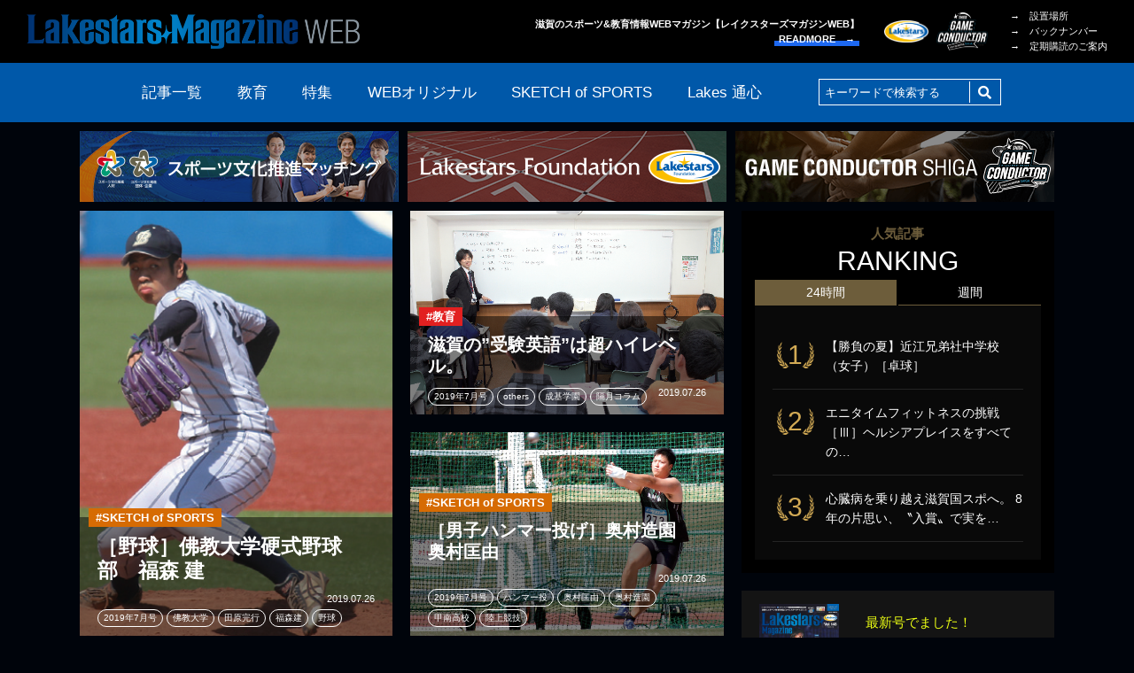

--- FILE ---
content_type: text/html; charset=UTF-8
request_url: https://lakesmagazine.jp/tag/2019%E5%B9%B47%E6%9C%88%E5%8F%B7/
body_size: 42986
content:
<!DOCTYPE html>
<html lang="ja"
	prefix="og: http://ogp.me/ns#"  class="no-js pc">
<head>
	<meta charset="UTF-8">
	<meta http-equiv="X-UA-Compatible" content="IE=edge">
	<meta name="viewport" content="width=device-width, initial-scale=1.0">

<title>2019年7月号 | LAKESTARS MAGAZINE WEB | レイクスターズマガジン</title>
<meta name='robots' content='max-image-preview:large' />

<!-- All in One SEO Pack 2.11 by Michael Torbert of Semper Fi Web Design[242,296] -->
<link rel='next' href='https://lakesmagazine.jp/tag/2019%E5%B9%B47%E6%9C%88%E5%8F%B7/page/2/' />

<link rel="canonical" href="https://lakesmagazine.jp/tag/2019%e5%b9%b47%e6%9c%88%e5%8f%b7/" />
			<script type="text/javascript" >
				window.ga=window.ga||function(){(ga.q=ga.q||[]).push(arguments)};ga.l=+new Date;
				ga('create', 'UA-4487271-2', 'auto');
				// Plugins
				
				ga('send', 'pageview');
			</script>
			<script async src="https://www.google-analytics.com/analytics.js"></script>
			<!-- /all in one seo pack -->
<link rel='dns-prefetch' href='//s.w.org' />
<link rel="alternate" type="application/rss+xml" title="LAKESTARS MAGAZINE WEB | レイクスターズマガジン &raquo; フィード" href="https://lakesmagazine.jp/feed/" />
<link rel="alternate" type="application/rss+xml" title="LAKESTARS MAGAZINE WEB | レイクスターズマガジン &raquo; コメントフィード" href="https://lakesmagazine.jp/comments/feed/" />
<link rel="alternate" type="application/rss+xml" title="LAKESTARS MAGAZINE WEB | レイクスターズマガジン &raquo; 2019年7月号 タグのフィード" href="https://lakesmagazine.jp/tag/2019%e5%b9%b47%e6%9c%88%e5%8f%b7/feed/" />
<link rel='stylesheet' id='wp-block-library-css'  href='https://lakesmagazine.jp/wp-includes/css/dist/block-library/style.min.css?ver=5.8.12' type='text/css' media='all' />
<link rel='stylesheet' id='contact-form-7-css'  href='https://lakesmagazine.jp/wp-content/plugins/contact-form-7/includes/css/styles.css?ver=5.1.1' type='text/css' media='all' />
<link rel='stylesheet' id='contact-form-7-confirm-css'  href='https://lakesmagazine.jp/wp-content/plugins/contact-form-7-add-confirm/includes/css/styles.css?ver=5.1' type='text/css' media='all' />
<link rel='stylesheet' id='wordpress-popular-posts-css-css'  href='https://lakesmagazine.jp/wp-content/plugins/wordpress-popular-posts/public/css/wpp.css?ver=4.2.2' type='text/css' media='all' />
<link rel='stylesheet' id='lakeswebmagazine-style-css'  href='https://lakesmagazine.jp/wp-content/themes/lakesmagazine/style.css?ver=5.8.12' type='text/css' media='all' />
<link rel='stylesheet' id='slick-css'  href='https://lakesmagazine.jp/wp-content/themes/lakesmagazine/assets/css/slick.css?ver=0.1' type='text/css' media='all' />
<link rel='stylesheet' id='slick-theme-css'  href='https://lakesmagazine.jp/wp-content/themes/lakesmagazine/assets/css/slick-theme.css?ver=0.1' type='text/css' media='all' />
<link rel='stylesheet' id='colorbox-css'  href='https://lakesmagazine.jp/wp-content/themes/lakesmagazine/assets/css/colorbox.css?ver=0.1' type='text/css' media='all' />
<link rel='stylesheet' id='style-css'  href='https://lakesmagazine.jp/wp-content/themes/lakesmagazine/assets/css/style.css?ver=2.0' type='text/css' media='all' />
<link rel='stylesheet' id='sccss_style-css'  href='https://lakesmagazine.jp/?sccss=1&#038;ver=5.8.12' type='text/css' media='all' />
<script type='text/javascript' src='https://lakesmagazine.jp/wp-includes/js/jquery/jquery.min.js?ver=3.6.0' id='jquery-core-js'></script>
<script type='text/javascript' src='https://lakesmagazine.jp/wp-includes/js/jquery/jquery-migrate.min.js?ver=3.3.2' id='jquery-migrate-js'></script>
<script type='text/javascript' id='wpp-js-js-extra'>
/* <![CDATA[ */
var wpp_params = {"sampling_active":"1","sampling_rate":"100","ajax_url":"https:\/\/lakesmagazine.jp\/wp-json\/wordpress-popular-posts\/v1\/popular-posts\/","ID":"","token":"75a18c5ad9","debug":""};
/* ]]> */
</script>
<script type='text/javascript' src='https://lakesmagazine.jp/wp-content/plugins/wordpress-popular-posts/public/js/wpp-4.2.0.min.js?ver=4.2.2' id='wpp-js-js'></script>
<link rel="https://api.w.org/" href="https://lakesmagazine.jp/wp-json/" /><link rel="alternate" type="application/json" href="https://lakesmagazine.jp/wp-json/wp/v2/tags/134" /><link rel="EditURI" type="application/rsd+xml" title="RSD" href="https://lakesmagazine.jp/xmlrpc.php?rsd" />
<link rel="wlwmanifest" type="application/wlwmanifest+xml" href="https://lakesmagazine.jp/wp-includes/wlwmanifest.xml" /> 
<meta name="generator" content="WordPress 5.8.12" />
	<link rel="stylesheet" href="https://use.fontawesome.com/releases/v5.3.1/css/all.css" integrity="sha384-mzrmE5qonljUremFsqc01SB46JvROS7bZs3IO2EmfFsd15uHvIt+Y8vEf7N7fWAU" crossorigin="anonymous">
	<link rel="icon" href="https://lakesmagazine.jp/wp-content/themes/lakesmagazine/assets/image/favicon.ico">
	<link rel="apple-touch-icon" href="https://lakesmagazine.jp/wp-content/themes/lakesmagazine/assets/image/apple-touch-icon.png">

</head>

<body class="archive tag tag-134 wp-custom-logo">
<div id="container" class="l-container">

    						    
	<header id="header" class="l-header sticky">
		<div class="l-inner displayFlex">
			<h1 class="headerLogo"><a href="https://lakesmagazine.jp" class="custom-logo-link" rel="home" aria-current="page"><img src="https://lakesmagazine.jp/wp-content/themes/lakesmagazine/assets/image/common/header/logo_220826.png" alt="Lakestarz MagazineWeb"></a></h1>
			<h2 class="txtRight chatchCopy">滋賀のスポーツ&amp;教育情報WEBマガジン【レイクスターズマガジンWEB】<br><a href="/about/" class="readMore lh14" data-effect="underLine">READMORE　&rarr;</a></h2>
            <ul class="headerBlankLogo displayFlex">
                <li class="foundation"><a href="https://www.lakessportsfoundation.org/" target="_blank" class="alpha"><img src="https://lakesmagazine.jp/wp-content/themes/lakesmagazine/assets/image/common/footer/blankLogo/foundation_new_220826.png" alt="レイクス・スポーツファンド"></a></li>
        <li class="gameConductor"><a href="https://gameconductor.shiga.jp/" target="_blank" class="alpha"><img src="https://lakesmagazine.jp/wp-content/themes/lakesmagazine/assets/image/common/footer/blankLogo/gameconductor.png" alt="Game Conductor SHIGA"></a></li>
      </ul>
<ul class="headerTxtLink"><li id="menu-item-37" class="menu-item menu-item-type-post_type menu-item-object-page menu-item-37"><a href="https://lakesmagazine.jp/distribution/">&rarr;　設置場所</a></li>
<li id="menu-item-38" class="menu-item menu-item-type-post_type menu-item-object-page menu-item-38"><a href="https://lakesmagazine.jp/backnumber/">&rarr;　バックナンバー</a></li>
<li id="menu-item-39" class="menu-item menu-item-type-post_type menu-item-object-page menu-item-39"><a href="https://lakesmagazine.jp/subscription/">&rarr;　定期購読のご案内</a></li>
</ul>
		</div><!-- End [div class="l-inner"] -->
	</header><!-- End [header id="header" class="l-header"] -->
  <div id="navHandler" class="navHandler js-scrollTop">
    <ul class="displayInlineBlock txtCenter">
      <li>
        <a href="#toggleNav" data-nav-handler="horizontal" >
          <div class="menu-trigger">
            <span></span>
            <span></span>
            <span></span>
          </div>
          <p class="txtCenter menuTxt lh10"><span class="openBtn">menu</span><span class="closeBtn">close</span></p>
        </a>
      </li>
    </ul>
  </div>

	<nav id="nav" class="l-nav sticky">
		<div class="l-inner">
			<ul class="navList displayFlex">
				<li><a href="https://lakesmagazine.jp/archive/">記事一覧</a></li>
				<li><a href="https://lakesmagazine.jp/category/education/">教育</a></li>
				<li><a href="https://lakesmagazine.jp/category/feature/">特集</a></li>
				<li><a href="https://lakesmagazine.jp/category/web-original/">WEBオリジナル</a></li>
				<li class="sketch">
					<a href="https://lakesmagazine.jp/category/sketch-of-sports/">SKETCH of SPORTS</a>
					<div class="subNav posAbsolute">
						<ul class="sketchUl displayFlex posRelative">
							<li><a href="https://lakesmagazine.jp/category/sketch-of-sports/elementary-school-student/">小学生</a></li>
							<li><a href="https://lakesmagazine.jp/category/sketch-of-sports/middle-school-students/">中学生</a></li>
							<li><a href="https://lakesmagazine.jp/category/sketch-of-sports/high-school-student/">高校生</a></li>
							<li><a href="https://lakesmagazine.jp/category/sketch-of-sports/university-student/">大学生</a></li>
							<li><a href="https://lakesmagazine.jp/category/sketch-of-sports/working-professional/">社会人</a></li>
						</ul>
					</div>
				<li><a href="https://lakesmagazine.jp/category/lakestars/">Lakes 通心</a></li>
				<li class="searcWindow">
					<form role="search" method="get" class="search-form" action="https://lakesmagazine.jp/">
						<div class="serchBox posRelative">
							<input type="text" name="s" placeholder="キーワードで検索する" class="serchBoxInputTxt posAbsolute" value="" />
							<button type="submit" class="serchBoxBtn posAbsolute"><i class="fas fa-search"></i></button>
						</div>
					</form>
				</li>
			</ul>
		</div><!-- End [div class="l-inner"] -->
	</nav><!-- End [nav id="nav" class="l-nav"] -->

<div class="headerBnrWrap">
  <div class="l-inner">
    <ul class="headerBnr txtCenter">

															<li class="headerBnrItem -management">
							<a href="https://sports-culture.jp/" target="_blank">
								<img src="https://lakesmagazine.jp/wp-content/uploads/2023/08/bnr_sportsculture_230809.png" alt="スポーツ文化推進マッチング公式WEBサイト">
							</a>
						</li>
										
											<li class="headerBnrItem"><a href="https://www.lakessportsfoundation.org/" target="_blank"><img src="https://lakesmagazine.jp/wp-content/themes/lakesmagazine/assets/image/common/header/bnr_sportsfound_220826.png" alt="公益財団法人 滋賀レイクスターズ公式サイト"></a></li>	
						<li class="headerBnrItem"><a href="https://gameconductor.shiga.jp/" target="_blank"><img src="https://lakesmagazine.jp/wp-content/themes/lakesmagazine/assets/image/common/header/bnr_gameconductor.png" alt="Game Conductor SHIGA | 滋賀県スポーツボランティアコミュニティ公式サイト"></a></li>
					
					    </ul>
  </div>
</div>

	<div id="contents" class="l-contents cf">
		<div class="l-inner cf">

			<div class="l-mainSideWrap cf">
				<div id="main" class="l-main">
					<ul class="articleFeedUl cf">
						<li class="articleFeedParts posRelative" style="background-image: url('https://lakesmagazine.jp/wp-content/uploads/2019/07/cd1b627d9be3261df352485bc4347155.png')">
							<a href="https://lakesmagazine.jp/2019/07/26/university-student19070301/" class="alpha displayBlock">
								<div class="articleTtileWrap posAbsolute">
									<div class="articleCat posAbsolute lh10 fwBold">
										<ul>
											<li class="sketch-of-sports">#SKETCH of SPORTS</li>
										</ul>
									</div>
									<h2 class="articleTitle fwBold lh12">［野球］佛教大学硬式野球部　福森 建</h2>
									<div class="writerTagWrap cf">
<p class="writer floatRight">2019.07.26</p>
										<ul class="tagUl displayInlineBlock">
											<li class="tagParts">2019年7月号</li>
											<li class="tagParts">佛教大学</li>
											<li class="tagParts">田原完行</li>
											<li class="tagParts">福森建</li>
											<li class="tagParts">野球</li>
										</ul>
									</div>
								</div>
							</a>
						</li>

						<li class="articleFeedParts posRelative" style="background-image: url('https://lakesmagazine.jp/wp-content/uploads/2019/07/49464ad364f40df9be7539440b6d2e35.png')">
							<a href="https://lakesmagazine.jp/2019/07/26/education19071702/" class="alpha displayBlock">
								<div class="articleTtileWrap posAbsolute">
									<div class="articleCat posAbsolute lh10 fwBold">
										<ul>
											<li class="education">#教育</li>
										</ul>
									</div>
									<h2 class="articleTitle fwBold lh12">滋賀の”受験英語”は超ハイレベル。</h2>
									<div class="writerTagWrap cf">
<p class="writer floatRight">2019.07.26</p>
										<ul class="tagUl displayInlineBlock">
											<li class="tagParts">2019年7月号</li>
											<li class="tagParts">others</li>
											<li class="tagParts">成基学園</li>
											<li class="tagParts">隔月コラム</li>
										</ul>
									</div>
								</div>
							</a>
						</li>

						<li class="articleFeedParts posRelative" style="background-image: url('https://lakesmagazine.jp/wp-content/uploads/2019/07/afc3c13c132e833ad4a570576055ce96.png')">
							<a href="https://lakesmagazine.jp/2019/07/26/working-professional19070301/" class="alpha displayBlock">
								<div class="articleTtileWrap posAbsolute">
									<div class="articleCat posAbsolute lh10 fwBold">
										<ul>
											<li class="sketch-of-sports">#SKETCH of SPORTS</li>
										</ul>
									</div>
									<h2 class="articleTitle fwBold lh12">［男子ハンマー投げ］奥村造園　奥村匡由</h2>
									<div class="writerTagWrap cf">
<p class="writer floatRight">2019.07.26</p>
										<ul class="tagUl displayInlineBlock">
											<li class="tagParts">2019年7月号</li>
											<li class="tagParts">ハンマー投</li>
											<li class="tagParts">奥村匡由</li>
											<li class="tagParts">奥村造園</li>
											<li class="tagParts">甲南高校</li>
											<li class="tagParts">陸上競技</li>
										</ul>
									</div>
								</div>
							</a>
						</li>

						<li class="articleFeedParts posRelative" style="background-image: url('https://lakesmagazine.jp/wp-content/uploads/2019/07/53638208b129273ba306f2fde8b4e400.png')">
							<a href="https://lakesmagazine.jp/2019/07/19/feature19071705/" class="alpha displayBlock">
								<div class="articleTtileWrap posAbsolute">
									<div class="articleCat posAbsolute lh10 fwBold">
										<ul>
											<li class="feature">#特集</li>
										</ul>
									</div>
									<h2 class="articleTitle fwBold lh12">[高校野球特集]　湖南農業・石部・信楽・甲南</h2>
									<div class="writerTagWrap cf">
<p class="writer floatRight">2019.07.19</p>
										<ul class="tagUl displayInlineBlock">
											<li class="tagParts">2019年7月号</li>
											<li class="tagParts">信楽高校</li>
											<li class="tagParts">動画</li>
											<li class="tagParts">湖南農業高校</li>
											<li class="tagParts">甲南高校</li>
											<li class="tagParts">石部高校</li>
											<li class="tagParts">野球</li>
											<li class="tagParts">高校野球</li>
											<li class="tagParts">高校野球特集</li>
										</ul>
									</div>
								</div>
							</a>
						</li>

						<li class="articleFeedParts posRelative" style="background-image: url('https://lakesmagazine.jp/wp-content/uploads/2019/07/d7391babb4a047463cf34e10c7a826d6.png')">
							<a href="https://lakesmagazine.jp/2019/07/19/high-school-student19070301/" class="alpha displayBlock">
								<div class="articleTtileWrap posAbsolute">
									<div class="articleCat posAbsolute lh10 fwBold">
										<ul>
											<li class="sketch-of-sports">#SKETCH of SPORTS</li>
										</ul>
									</div>
									<h2 class="articleTitle fwBold lh12">［セーリング］膳所高校　須田英実子</h2>
									<div class="writerTagWrap cf">
<p class="writer floatRight">2019.07.19</p>
										<ul class="tagUl displayInlineBlock">
											<li class="tagParts">2019年7月号</li>
											<li class="tagParts">others</li>
											<li class="tagParts">セーリング</li>
											<li class="tagParts">膳所高校</li>
											<li class="tagParts">須田英実子</li>
										</ul>
									</div>
								</div>
							</a>
						</li>

						<li class="articleFeedParts posRelative" style="background-image: url('https://lakesmagazine.jp/wp-content/uploads/2019/07/c30ee010e887a5d1c51fa7c76a2c0b5b.png')">
							<a href="https://lakesmagazine.jp/2019/07/17/feature19071706/" class="alpha displayBlock">
								<div class="articleTtileWrap posAbsolute">
									<div class="articleCat posAbsolute lh10 fwBold">
										<ul>
											<li class="feature">#特集</li>
										</ul>
									</div>
									<h2 class="articleTitle fwBold lh12">[高校野球特集]　第101回全国高校野球選手権滋賀県大会 ［組み合わせ＆ｽｹｼﾞｭｰﾙ］</h2>
									<div class="writerTagWrap cf">
<p class="writer floatRight">2019.07.17</p>
										<ul class="tagUl displayInlineBlock">
											<li class="tagParts">2019年7月号</li>
											<li class="tagParts">高校野球</li>
											<li class="tagParts">高校野球特集</li>
										</ul>
									</div>
								</div>
							</a>
						</li>

						<li class="articleFeedParts posRelative" style="background-image: url('https://lakesmagazine.jp/wp-content/uploads/2019/07/3bc7473cc622633f919eb8481a6e2fe0.png')">
							<a href="https://lakesmagazine.jp/2019/07/17/feature19071604/" class="alpha displayBlock">
								<div class="articleTtileWrap posAbsolute">
									<div class="articleCat posAbsolute lh10 fwBold">
										<ul>
											<li class="feature">#特集</li>
										</ul>
									</div>
									<h2 class="articleTitle fwBold lh12">[高校野球特集]　近江高校硬式野球部</h2>
									<div class="writerTagWrap cf">
<p class="writer floatRight">2019.07.17</p>
										<ul class="tagUl displayInlineBlock">
											<li class="tagParts">2019年7月号</li>
											<li class="tagParts">住谷湧也</li>
											<li class="tagParts">土田龍空</li>
											<li class="tagParts">多賀章仁</li>
											<li class="tagParts">有馬諒</li>
											<li class="tagParts">林優樹</li>
											<li class="tagParts">近江高校</li>
											<li class="tagParts">野球</li>
											<li class="tagParts">高校野球</li>
											<li class="tagParts">高校野球特集</li>
										</ul>
									</div>
								</div>
							</a>
						</li>

						<li class="articleFeedParts posRelative" style="background-image: url('https://lakesmagazine.jp/wp-content/uploads/2019/07/cdd417872bb89e2b772135abe6022ae4.png')">
							<a href="https://lakesmagazine.jp/2019/07/12/middle-school-students19070301/" class="alpha displayBlock">
								<div class="articleTtileWrap posAbsolute">
									<div class="articleCat posAbsolute lh10 fwBold">
										<ul>
											<li class="sketch-of-sports">#SKETCH of SPORTS</li>
										</ul>
									</div>
									<h2 class="articleTitle fwBold lh12">［バスケットボール］高穂中学校　男子バスケットボール部</h2>
									<div class="writerTagWrap cf">
<p class="writer floatRight">2019.07.12</p>
										<ul class="tagUl displayInlineBlock">
											<li class="tagParts">2019年7月号</li>
											<li class="tagParts">バスケットボール</li>
											<li class="tagParts">上野皓貴</li>
											<li class="tagParts">動画</li>
											<li class="tagParts">増子昭宏</li>
											<li class="tagParts">高穂中学校</li>
										</ul>
									</div>
								</div>
							</a>
						</li>

						<li class="articleFeedParts posRelative" style="background-image: url('https://lakesmagazine.jp/wp-content/uploads/2019/07/support01.png')">
							<a href="https://lakesmagazine.jp/2019/07/12/feature19070803/" class="alpha displayBlock">
								<div class="articleTtileWrap posAbsolute">
									<div class="articleCat posAbsolute lh10 fwBold">
										<ul>
											<li class="feature">#特集</li>
										</ul>
									</div>
									<h2 class="articleTitle fwBold lh12">滋賀から世界のスポーツシーンへ。 貫かれる 「レカロ」 哲学。</h2>
									<div class="writerTagWrap cf">
<p class="writer floatRight">2019.07.12</p>
										<ul class="tagUl displayInlineBlock">
											<li class="tagParts">2019年7月号</li>
											<li class="tagParts">others</li>
											<li class="tagParts">SUPPORT OF SPORTS</li>
											<li class="tagParts">レカロ</li>
											<li class="tagParts">レカロ・ジャパン</li>
											<li class="tagParts">前口光宏</li>
										</ul>
									</div>
								</div>
							</a>
						</li>

					</ul>
<ul class="pagenation displayFlex">
<li><a class="hovYellow current">1</a></li>
<li><a class="hovYellow" href="https://lakesmagazine.jp/tag/2019%E5%B9%B47%E6%9C%88%E5%8F%B7/page/2/">2</a></li>
<li><a class="hovYellow noBorder" href="https://lakesmagazine.jp/tag/2019%E5%B9%B47%E6%9C%88%E5%8F%B7/page/2/">&#8811;</a></li>
</ul>
				</div><!-- End [div id="main" class="l-main"] -->

<div id="sideArea" class="l-sideArea">
  

<div class="rankingWrap">
  <h3 class="rankingTitle txtCenter fwNormal lh14"><span class="shoulder displayBlock txtCenter">人気記事</span>RANKING</h3>
  <div id="rankingTab" class="rankingTab">
    <dl class="rankingTabItem">
      <dt class="rankingTabItemBtn is-daily is-current">24時間</dt>
      <dd class="js-rankingTabTarget">
        
<!-- WordPress Popular Posts -->
<ul class="rankingFeed">
<li>
<a href="https://lakesmagazine.jp/2019/08/23/feature19080506/" class="alpha" title="【勝負の夏】近江兄弟社中学校（女子）［卓球］">
<dl class="cf">
<dt>1</dt>
<dd>【勝負の夏】近江兄弟社中学校（女子）［卓球］</dd>
</dl>
</a>
</li>
<li>
<a href="https://lakesmagazine.jp/2020/05/07/%e3%82%a8%e3%83%8b%e3%82%bf%e3%82%a4%e3%83%a0%e3%83%95%e3%82%a3%e3%83%83%e3%83%88%e3%83%8d%e3%82%b9%e3%81%ae%e6%8c%91%e6%88%a6%ef%bc%bb%e2%85%a2%ef%bc%bd%e3%83%98%e3%83%ab%e3%82%b7%e3%82%a2%e3%83%97/" class="alpha" title="エニタイムフィットネスの挑戦［Ⅲ］ヘルシアプレイスをすべてのアスリートへ。">
<dl class="cf">
<dt>2</dt>
<dd>エニタイムフィットネスの挑戦［Ⅲ］ヘルシアプレイスをすべての…</dd>
</dl>
</a>
</li>
<li>
<a href="https://lakesmagazine.jp/2025/12/19/2025-12-10/" class="alpha" title="心臓病を乗り越え滋賀国スポへ。 8年の片思い、〝入賞〟で実を結ぶ。">
<dl class="cf">
<dt>3</dt>
<dd>心臓病を乗り越え滋賀国スポへ。 8年の片思い、〝入賞〟で実を…</dd>
</dl>
</a>
</li>
</ull>
      </dd>
    </dl>
    <dl class="rankingTabItem is-weekly">
      <dt class="rankingTabItemBtn">週間</dt>
      <dd class="js-rankingTabTarget" style="display:none;">
        
<!-- WordPress Popular Posts -->
<ul class="rankingFeed">
<li>
<a href="https://lakesmagazine.jp/2018/02/03/working-professional18020301/" class="alpha" title="［陸上］資生堂　竹中理沙">
<dl class="cf">
<dt>1</dt>
<dd>［陸上］資生堂　竹中理沙</dd>
</dl>
</a>
</li>
<li>
<a href="https://lakesmagazine.jp/2021/02/05/lav0105/" class="alpha" title="優駿牝馬　近藤寛子">
<dl class="cf">
<dt>2</dt>
<dd>優駿牝馬　近藤寛子</dd>
</dl>
</a>
</li>
<li>
<a href="https://lakesmagazine.jp/2025/01/01/2024-12-4/" class="alpha" title="全員野球でめざす全国制覇">
<dl class="cf">
<dt>3</dt>
<dd>全員野球でめざす全国制覇</dd>
</dl>
</a>
</li>
<li>
<a href="https://lakesmagazine.jp/2019/11/22/feature19110209/" class="alpha" title="【高校特集】［競技かるた］大谷高校 競技かるた部　繁光海里">
<dl class="cf">
<dt>4</dt>
<dd>【高校特集】［競技かるた］大谷高校 競技かるた部　繁光海里</dd>
</dl>
</a>
</li>
<li>
<a href="https://lakesmagazine.jp/2021/01/22/2020-12-10/" class="alpha" title="[バスケットボール草津東高校]2年連続出場のウインターカップ。 “フリースタイル”で躍進を狙う。">
<dl class="cf">
<dt>5</dt>
<dd>[バスケットボール草津東高校]2年連続出場のウインターカップ。…</dd>
</dl>
</a>
</li>
</ull>
      </dd>
    </dl>
  </div>
</div><!-- End [div class="rankingWrap"] -->


					<div class="backNumberSubscriptionWrap">
						<div class="backNumber posRelative">
							<a href="/distribution/" class="alpha displayFlex">
								<p class="latestCover"><img src="https://lakesmagazine.jp/wp-content/uploads/2025/12/2025.12.jpg" alt="LAKES MAGAZINE vol.148"></p>
								<div class="posRelative">
									<h3 class="backnumberTitle fwNormal"><span class="shoulder displayBlock"><span class="fcYellow">最新号でました！</span></span>LAKESTARS<br>MAGAZINE</h3>
									<span class="readMore lh14" data-effect="underLine">設置場所はこちら　&rarr;</span>
								</div>
							</a>
						</div>
            <div class="backNumber backNumberList posRelative">
              <h3 class="backnumberListTitle fwNormal">BACK NUMBER</h3>
              <div class="backnumberListImg">
                <figure>
                  <img src="https://lakesmagazine.jp/wp-content/uploads/2025/10/2025.10.jpg" alt="LAKES MAGAZINE vol.147">
                </figure>
                <figure>
                  <img src="https://lakesmagazine.jp/wp-content/uploads/2025/07/2025.8.jpg" alt="LAKES MAGAZINE vol.146">
                </figure>
                <figure>
                  <img src="https://lakesmagazine.jp/wp-content/uploads/2025/06/2025.6.jpg" alt="LAKES MAGAZINE vol.145">
                </figure>
                <figure>
                  <img src="https://lakesmagazine.jp/wp-content/uploads/2025/04/2025.4.jpg" alt="LAKES MAGAZINE vol.144">
                </figure>
                <figure>
                  <img src="https://lakesmagazine.jp/wp-content/uploads/2025/02/2025.2.png" alt="LAKES MAGAZINE vol.143">
                </figure>
                <figure>
                  <img src="https://lakesmagazine.jp/wp-content/uploads/2024/12/489edc83c9c3a72845851d389b06b22f.png" alt="LAKES MAGAZINE vol.142">
                </figure>
                <figure>
                  <img src="https://lakesmagazine.jp/wp-content/uploads/2024/10/b045d0bb354602cec410b17748d5ffc3.png" alt="LAKES MAGAZINE vol.141">
                </figure>
                <figure>
                  <img src="https://lakesmagazine.jp/wp-content/uploads/2024/07/2024.8.png" alt="LAKES MAGAZINE vol.140">
                </figure>
                <figure>
                  <img src="https://lakesmagazine.jp/wp-content/uploads/2024/06/488f3cdf31b13d0248afb242e5ade980.png" alt="LAKES MAGAZINE vol.139">
                </figure>
                <figure>
                  <img src="https://lakesmagazine.jp/wp-content/uploads/2024/04/29d3bc99193cb0b837fb8cc53f050ae5.png" alt="LAKES MAGAZINE vol.138">
                </figure>
              </div>
              <a class="readMore alpha txtRight" data-effect="underLine" href="/backNumber/"><span class="lh14">READMORE　&rarr;</span></a>
            </div>

						<div class="subscription">
							<a href="/subscription/" class="alpha displayBlock txtCenter posRelative">定期購読のご案内</a>
						</div>
					</div>
				</div><!-- End [div id="sideArea" class="l-sideArea"] -->
			</div><!-- End [div class="l-mainSideWrap"] -->


		</div><!-- End [div class="l-inner"] -->
	</div><!-- End [div id="contents" class="l-contents"] -->
	<footer id="footer" class="l-footer">
		<div class="sponsorBnrArea">
			<div class="l-inner">
				<ul class="sponsorBnrUl">
					<li><a href="https://pro-free.com/" target="_blank" class="alpha"><img src="https://lakesmagazine.jp/wp-content/uploads/2023/03/118faadd-9942-4434-b332-c26563cffcc0.png" alt=""></a></li>
					<li><a href="https://www.creaman.com/" target="_blank" class="alpha"><img src="https://lakesmagazine.jp/wp-content/uploads/2023/02/bnr_sponsor_creaman-1.png" alt=""></a></li>
					<li><a href="https://weboard.biz/" target="_blank" class="alpha"><img src="https://lakesmagazine.jp/wp-content/uploads/2023/02/bnr_sponsor_weboard_230515.png" alt=""></a></li>
					<li><a href="https://pass.fannets.jp/" target="_blank" class="alpha"><img src="https://lakesmagazine.jp/wp-content/uploads/2018/10/banner_fannets_250123.jpg" alt=""></a></li>
				</ul>
			</div><!-- End [div class="l-inner"] -->
		</div><!-- End [div class="prBnrArea"] -->

		<div class="advertisingArea">
			<a href="/advertising/" title="広告掲載について" class="alpha displayBlock">
				<div class="l-inner posRelative">
					<h3 class="advertisingTitle fwNormal txtCenter">広告掲載について</h3>
					<p class="txtCenter"><img src="https://lakesmagazine.jp/wp-content/themes/lakesmagazine/assets/image/common/footer/advertising/advertisingImg.png" alt="広告掲載について"></p>
					<span class="readMore lh14" data-effect="underLine">READMORE　&rarr;</span>
				</div><!-- End [div class="l-inner"] -->
			</a>
		</div><!-- End [div class="advertisingArea"] -->

		<div class="footerLinkArea">
			<div class="l-inner">
				<div class="footerLinkWrap displayFlex">
					<div class="logoWrap">
						<p class="footerLogo"><a href="/"><a href="https://lakesmagazine.jp/" class="custom-logo-link" rel="home"><img width="752" height="96" src="https://lakesmagazine.jp/wp-content/uploads/2018/09/logo.png" class="custom-logo" alt="LakesMagazineWeb" srcset="https://lakesmagazine.jp/wp-content/uploads/2018/09/logo.png 752w, https://lakesmagazine.jp/wp-content/uploads/2018/09/logo-300x38.png 300w" sizes="(max-width: 752px) 100vw, 752px" /></a></a></p>
						<p class="chatchCopy txtRight ls08">滋賀のスポーツ&amp;教育情報WEBマガジン【レイクスターズマガジンWEB】<br><a href="/about/" class="readMore lh14" data-effect="underLine">READMORE　&rarr;</a></p>
            					</div>
					<div class="txtLink displayFlex">
<ul id="menu-%e3%83%95%e3%83%83%e3%82%bf%e3%83%bc%e3%83%a1%e3%83%8b%e3%83%a5%e3%83%bc1" class="menu"><li id="menu-item-653" class="menu-item menu-item-type-taxonomy menu-item-object-category menu-item-653"><a href="https://lakesmagazine.jp/category/education/">&rarr;　教育</a></li>
<li id="menu-item-62" class="menu-item menu-item-type-taxonomy menu-item-object-category menu-item-62"><a href="https://lakesmagazine.jp/category/feature/">&rarr;　特集</a></li>
<li id="menu-item-63" class="menu-item menu-item-type-taxonomy menu-item-object-category menu-item-63"><a href="https://lakesmagazine.jp/category/web-original/">&rarr;　WEBオリジナル</a></li>
<li id="menu-item-64" class="menu-item menu-item-type-taxonomy menu-item-object-category menu-item-has-children menu-item-64"><a href="https://lakesmagazine.jp/category/sketch-of-sports/">&rarr;　SKETCH of SPORTS</a>
<ul class="sizeSmall age">
	<li id="menu-item-65" class="menu-item menu-item-type-taxonomy menu-item-object-category menu-item-65"><a href="https://lakesmagazine.jp/category/sketch-of-sports/elementary-school-student/">&rarr;　小学生</a></li>
	<li id="menu-item-66" class="menu-item menu-item-type-taxonomy menu-item-object-category menu-item-66"><a href="https://lakesmagazine.jp/category/sketch-of-sports/middle-school-students/">&rarr;　中学生</a></li>
	<li id="menu-item-67" class="menu-item menu-item-type-taxonomy menu-item-object-category menu-item-67"><a href="https://lakesmagazine.jp/category/sketch-of-sports/high-school-student/">&rarr;　高校生</a></li>
	<li id="menu-item-68" class="menu-item menu-item-type-taxonomy menu-item-object-category menu-item-68"><a href="https://lakesmagazine.jp/category/sketch-of-sports/university-student/">&rarr;　大学生</a></li>
	<li id="menu-item-69" class="menu-item menu-item-type-taxonomy menu-item-object-category menu-item-69"><a href="https://lakesmagazine.jp/category/sketch-of-sports/working-professional/">&rarr;　社会人</a></li>
</ul>
</li>
<li id="menu-item-580" class="menu-item menu-item-type-taxonomy menu-item-object-category menu-item-580"><a href="https://lakesmagazine.jp/category/lakestars/">&rarr;　Lakes 通心</a></li>
</ul>
<ul id="menu-%e3%83%95%e3%83%83%e3%82%bf%e3%83%bc%e3%83%a1%e3%83%8b%e3%83%a5%e3%83%bc2" class="menu"><li id="menu-item-70" class="menu-item menu-item-type-post_type menu-item-object-page menu-item-70"><a href="https://lakesmagazine.jp/about/">&rarr;　レイクスターズマガジンWEBとは</a></li>
<li id="menu-item-71" class="menu-item menu-item-type-post_type menu-item-object-page menu-item-71"><a href="https://lakesmagazine.jp/distribution/">&rarr;　設置場所</a></li>
<li id="menu-item-72" class="menu-item menu-item-type-post_type menu-item-object-page menu-item-72"><a href="https://lakesmagazine.jp/subscription/">&rarr;　定期購読のご案内</a></li>
<li id="menu-item-73" class="menu-item menu-item-type-post_type menu-item-object-page menu-item-73"><a href="https://lakesmagazine.jp/advertising/">&rarr;　広告掲載について</a></li>
<li id="menu-item-74" class="menu-item menu-item-type-post_type menu-item-object-page menu-item-74"><a href="https://lakesmagazine.jp/backnumber/">&rarr;　バックナンバー</a></li>
</ul>
<ul class="sizeSmall"><li id="menu-item-75" class="menu-item menu-item-type-post_type menu-item-object-page menu-item-75"><a href="https://lakesmagazine.jp/contact/">運営会社／お問い合わせ</a></li>
<li id="menu-item-76" class="menu-item menu-item-type-post_type menu-item-object-page menu-item-76"><a href="https://lakesmagazine.jp/privacy/">プライバシーポリシー</a></li>
<li id="menu-item-77" class="menu-item menu-item-type-post_type menu-item-object-page menu-item-77"><a href="https://lakesmagazine.jp/sitepolicy/">サイトポリシー</a></li>
<li id="menu-item-78" class="menu-item menu-item-type-post_type menu-item-object-page menu-item-78"><a href="https://lakesmagazine.jp/sitemap/">サイトマップ</a></li>
</ul>
					</div>
				</div>
				<ul class="blankLogoUl displayFlex">
          					<li class="foundation"><a href="https://www.lakessportsfoundation.org/" target="_blank" class="alpha"><img src="https://lakesmagazine.jp/wp-content/themes/lakesmagazine/assets/image/common/footer/blankLogo/foundation_new_220826.png" alt="レイクスターズ・スポーツファンド"></a></li>
					<li class="gameConductor"><a href="https://gameconductor.shiga.jp/" target="_blank" class="alpha"><img src="https://lakesmagazine.jp/wp-content/themes/lakesmagazine/assets/image/common/footer/blankLogo/gameconductor.png" alt="Game Conductor SHIGA"></a></li>
				</ul>
				<p class="copyright"><small>&copy; 2018 LAKESTARS MAGAZINE WEB</small></p>
			</div><!-- End [div class="l-inner"] -->
		</div>

	</footer><!-- End [footer id="footer" class="l-footer"] -->
	<div id="js-pagetop" class="pagetop">
		<p><a href="#top" data-scroll class="lh10 displayFlex alpha"><i class="fas fa-angle-up"></i></a></p>
	</div><!-- End [div id="js-pagetop" class="pagetop"] -->

</div><!-- End [div id="container"] -->


<nav id="sidepanel" class="l-sidepanel">
	<div class="txtBox posRelative">
		<div class="searcWindow posAbsolute">
			<form action="https://lakesmagazine.jp/" method="get">
				<div class="serchBox posRelative">
					<input type="text" name="s" placeholder="キーワードで検索する" class="serchBoxInputTxt posAbsolute" value="" >
					<button type="submit" class="serchBoxBtn posAbsolute"><i class="fas fa-search"></i></button>
				</div>
			</form>
		</div>
    <ul class="blankLogoUl_sp displayFlex">
            <li class="foundation"><a href="https://www.lakessportsfoundation.org/" target="_blank" class="alpha"><img src="https://lakesmagazine.jp/wp-content/themes/lakesmagazine/assets/image/common/footer/blankLogo/foundation_new_220826.png" alt="レイクスターズ・スポーツファンド"></a></li>
      <li class="gameConductor"><a href="https://gameconductor.shiga.jp/" target="_blank" class="alpha"><img src="https://lakesmagazine.jp/wp-content/themes/lakesmagazine/assets/image/common/footer/blankLogo/gameconductor.png" alt="Game Conductor SHIGA"></a></li>
    </ul>
    		<div class="txtLink displayFlex">
<ul id="menu-%e3%83%8f%e3%83%b3%e3%83%90%e3%83%bc%e3%82%ac%e3%83%bc%e3%83%a1%e3%83%8b%e3%83%a5%e3%83%bc1" class="menu"><li id="menu-item-43" class="menu-item menu-item-type-custom menu-item-object-custom menu-item-43"><a href="/">&rarr;　HOME</a></li>
<li id="menu-item-44" class="menu-item menu-item-type-post_type menu-item-object-page menu-item-44"><a href="https://lakesmagazine.jp/archive/">&rarr;　記事一覧</a></li>
<li id="menu-item-654" class="menu-item menu-item-type-taxonomy menu-item-object-category menu-item-654"><a href="https://lakesmagazine.jp/category/education/">&rarr;　教育</a></li>
<li id="menu-item-45" class="menu-item menu-item-type-taxonomy menu-item-object-category menu-item-45"><a href="https://lakesmagazine.jp/category/feature/">&rarr;　特集</a></li>
<li id="menu-item-46" class="menu-item menu-item-type-taxonomy menu-item-object-category menu-item-46"><a href="https://lakesmagazine.jp/category/web-original/">&rarr;　WEBオリジナル</a></li>
<li id="menu-item-47" class="menu-item menu-item-type-taxonomy menu-item-object-category menu-item-has-children menu-item-47"><a href="https://lakesmagazine.jp/category/sketch-of-sports/">&rarr;　SKETCH of SPORTS</a>
<ul class="sizeSmall age">
	<li id="menu-item-48" class="menu-item menu-item-type-taxonomy menu-item-object-category menu-item-48"><a href="https://lakesmagazine.jp/category/sketch-of-sports/elementary-school-student/">&rarr;　小学生</a></li>
	<li id="menu-item-49" class="menu-item menu-item-type-taxonomy menu-item-object-category menu-item-49"><a href="https://lakesmagazine.jp/category/sketch-of-sports/middle-school-students/">&rarr;　中学生</a></li>
	<li id="menu-item-50" class="menu-item menu-item-type-taxonomy menu-item-object-category menu-item-50"><a href="https://lakesmagazine.jp/category/sketch-of-sports/high-school-student/">&rarr;　高校生</a></li>
	<li id="menu-item-51" class="menu-item menu-item-type-taxonomy menu-item-object-category menu-item-51"><a href="https://lakesmagazine.jp/category/sketch-of-sports/university-student/">&rarr;　大学生</a></li>
	<li id="menu-item-52" class="menu-item menu-item-type-taxonomy menu-item-object-category menu-item-52"><a href="https://lakesmagazine.jp/category/sketch-of-sports/working-professional/">&rarr;　社会人</a></li>
</ul>
</li>
<li id="menu-item-579" class="menu-item menu-item-type-taxonomy menu-item-object-category menu-item-579"><a href="https://lakesmagazine.jp/category/lakestars/">&rarr;　Lakes 通心</a></li>
<li id="menu-item-53" class="menu-item menu-item-type-post_type menu-item-object-page menu-item-53"><a href="https://lakesmagazine.jp/about/">&rarr;　レイクスターズマガジンWEBとは</a></li>
<li id="menu-item-54" class="menu-item menu-item-type-post_type menu-item-object-page menu-item-54"><a href="https://lakesmagazine.jp/distribution/">&rarr;　設置場所</a></li>
<li id="menu-item-55" class="menu-item menu-item-type-post_type menu-item-object-page menu-item-55"><a href="https://lakesmagazine.jp/subscription/">&rarr;　定期購読のご案内</a></li>
<li id="menu-item-56" class="menu-item menu-item-type-post_type menu-item-object-page menu-item-56"><a href="https://lakesmagazine.jp/advertising/">&rarr;　広告掲載について</a></li>
<li id="menu-item-57" class="menu-item menu-item-type-post_type menu-item-object-page menu-item-57"><a href="https://lakesmagazine.jp/backnumber/">&rarr;　バックナンバー</a></li>
</ul>
<ul class="sizeSmall"><li id="menu-item-58" class="menu-item menu-item-type-post_type menu-item-object-page menu-item-58"><a href="https://lakesmagazine.jp/contact/">運営会社／お問い合わせ</a></li>
<li id="menu-item-59" class="menu-item menu-item-type-post_type menu-item-object-page menu-item-59"><a href="https://lakesmagazine.jp/privacy/">プライバシーポリシー</a></li>
<li id="menu-item-60" class="menu-item menu-item-type-post_type menu-item-object-page menu-item-60"><a href="https://lakesmagazine.jp/sitepolicy/">サイトポリシー</a></li>
<li id="menu-item-61" class="menu-item menu-item-type-post_type menu-item-object-page menu-item-61"><a href="https://lakesmagazine.jp/sitemap/">サイトマップ</a></li>
</ul>
		</div>
		<ul class="blankLogoUl displayFlex">
      			<li class="foundation"><a href="https://www.lakessportsfoundation.org/" target="_blank" class="alpha"><img src="https://lakesmagazine.jp/wp-content/themes/lakesmagazine/assets/image/common/footer/blankLogo/foundation_new_220826.png" alt="レイクスターズ・スポーツファンド"></a></li>
			<li class="gameConductor"><a href="https://gameconductor.shiga.jp/" target="_blank" class="alpha"><img src="https://lakesmagazine.jp/wp-content/themes/lakesmagazine/assets/image/common/footer/blankLogo/gameconductor.png" alt="Game Conductor SHIGA"></a></li>
		</ul>
	</div>
</nav><!-- End [nav id="sidepanel" class="l-sidepanel"] -->

<script type='text/javascript' id='contact-form-7-js-extra'>
/* <![CDATA[ */
var wpcf7 = {"apiSettings":{"root":"https:\/\/lakesmagazine.jp\/wp-json\/contact-form-7\/v1","namespace":"contact-form-7\/v1"}};
/* ]]> */
</script>
<script type='text/javascript' src='https://lakesmagazine.jp/wp-content/plugins/contact-form-7/includes/js/scripts.js?ver=5.1.1' id='contact-form-7-js'></script>
<script type='text/javascript' src='https://lakesmagazine.jp/wp-includes/js/jquery/jquery.form.min.js?ver=4.3.0' id='jquery-form-js'></script>
<script type='text/javascript' src='https://lakesmagazine.jp/wp-content/plugins/contact-form-7-add-confirm/includes/js/scripts.js?ver=5.1' id='contact-form-7-confirm-js'></script>
<script type='text/javascript' src='https://lakesmagazine.jp/wp-includes/js/wp-embed.min.js?ver=5.8.12' id='wp-embed-js'></script>
<script type='text/javascript' src='//cdnjs.cloudflare.com/ajax/libs/modernizr/2.8.3/modernizr.min.js?ver=2.8.3' id='modernizr-js'></script>
<script type='text/javascript' src='//cdnjs.cloudflare.com/ajax/libs/stickyfill/2.1.0/stickyfill.min.js?ver=2.1.0' id='stickyfill-js'></script>
<script type='text/javascript' src='https://lakesmagazine.jp/wp-content/themes/lakesmagazine/assets/script/jquery.crea.smoothscroll.js?ver=0.1' id='smoothscroll-js'></script>
<script type='text/javascript' src='https://lakesmagazine.jp/wp-content/themes/lakesmagazine/assets/script/slick.min.js?ver=0.1' id='slick-js'></script>
<script type='text/javascript' src='https://lakesmagazine.jp/wp-content/themes/lakesmagazine/assets/script/jquery.colorbox-min.js?ver=0.1' id='colorbox-js'></script>
<script type='text/javascript' src='https://lakesmagazine.jp/wp-content/themes/lakesmagazine/assets/script/init.js?ver=1.1' id='init-js'></script>
<script type='text/javascript' src='https://lakesmagazine.jp/wp-content/themes/lakesmagazine/assets/script/contents.js?ver=0.1' id='contents-js'></script>

</body>
</html>
